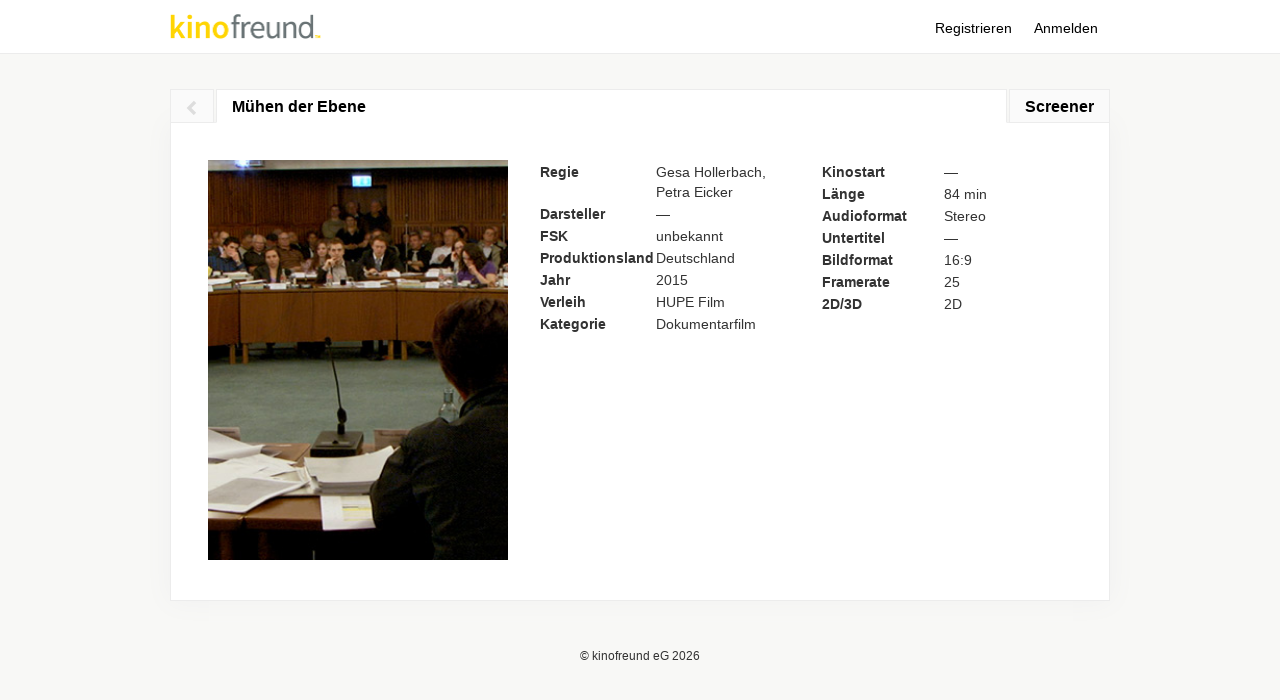

--- FILE ---
content_type: text/html; charset=UTF-8
request_url: https://filme.kinofreund.com/f/muehen-der-ebene
body_size: 2525
content:
<!DOCTYPE html>
<html lang=de>
<head>
	<meta http-equiv="Content-Type" content="text/html;charset=UTF-8">
	<title>Mühen der Ebene
- kinofreund
</title>
<link rel="stylesheet" href="/bundles/kinofreundportal/css/videojs-sublime-skin.min.css">
<link href="//vjs.zencdn.net/8.9.0/video-js.css" rel="stylesheet">
<script type="text/javascript" src="//vjs.zencdn.net/8.9.0/video.js"></script>

<script type="text/javascript" src="//cdn.sc.gl/videojs-hotkeys/0.2/videojs.hotkeys.min.js"></script>


<style>
	div.movie-description-container {
		display: -ms-flexbox;
		display: -webkit-flex;
		display: flex;
		-webkit-overflow-scrolling: touch;
	}

	div.movie-description {
		padding: 25px;
		text-align: justify;
	}

	ul#datatable {
		list-style: none;
		padding: 0;
		margin: 0;
		white-space: nowrap;
	}

	ul#datatable li {
		vertical-align: top;
		font-size: 15px;
		display: inline-block;
		max-width: 183px;
		margin-left: 25px;
		margin-bottom: 1.4em;
		font-weight: bold;
		white-space: normal;
	}

	ul#datatable li:last-child {
		margin-right: 20px;
	}

	ul#datatable li span.term {
		font-weight: normal;
		font-size: 12px;
		display: block;
	}

	ul#datatable li.badge {
		background-color: hsl(100, 40%, 70%);
		padding: 5px 18px;
		text-transform: uppercase;
		letter-spacing: 0.5px;
		font-size: 11px;
		border-radius: 0 4px;
		font-weight: normal;
		color: aliceblue;
	}

	.filminfos_lower {
		padding-top: 10px;
		margin-top: 10px;
		overflow-x: auto;
		overflow-y: hidden;
		-webkit-overflow-scrolling: touch;
		background-color: #F0F0F0;
		-webkit-flex: 0 0 auto;
		-ms-flex: 0 0 auto;
		flex: 0 0 auto;
	}

	div.filmPreviewBox {
		background-color: hsl(0, 98%, 65%);
		color: hsl(0, 100%, 100%);
		padding: 20px 0;
		margin-top: 1em;
		text-align: center;
	}

	div.filmPreviewHint {
		text-transform: uppercase;
		font-weight: bold;
		line-height: 1.4em;
		font-size: 16pt;
		margin-bottom: 10px;
	}

	div.filmPreviewHint2 {
		font-size: 12pt;
	}

	div.groupbar {
		padding: 0 14px;
	}

	div.groupbar:first-child {
		margin-top: 1.3em;
	}
</style>


<link rel="stylesheet" href="/bundles/kinofreundportal/css/style.css?v=86f87219754acb3329e82e9e2d40acb4">
<link rel="stylesheet" href="/bundles/kinofreundportal/lib/jquery-ui/css/ui-lightness/jquery-ui-1.10.3.custom.min.css">
<link href="/bundles/kinofreundportal/css/fontawesome.min.css" rel="stylesheet">
<link rel="stylesheet" type="text/css" href="//netdna.bootstrapcdn.com/font-awesome/4.0.3/css/font-awesome.css"></head>
<body>
<div class="header_container">
	<div class="container-narrow">
		<div class="masthead">
			<ul class="nav nav-pills pull-right">
<li><a href="/register">Registrieren</a></li><li><a href="/login">Anmelden</a></li>			</ul>
			<a class="blue_bold_font" href="http://www.kinofreund.com/"><img src="/bundles/kinofreundportal/images/kinofreund-logo-606x100.png" width=151 height=25 alt=""></a>
		</div>	</div>
</div>
<div class="content_container">
	<div class="container-narrow">
		<ul class="tabs filmtabs ns">
			<li class="backbtn">
				<a href="/" title="Filmübersicht"><img
						src="/bundles/kinofreundportal/images/back.svg"></a>
			</li>
			<li class="filminfos active" data-tab="filminfos">Mühen der Ebene</li>
												<li data-tab="screener">Screener</li>
								</ul>
		<div id="filmpane" class="white-box tabpane">
			<div id=filminfos class=kftab>
	<div class=filminfos_split1>
		<div>
						<img data-src="/upload/trailer/poster/229814608_MuehenDerEbene.JPG" alt="" width="300" height="400">
					</div>

		<div>
						
			
															
												
			
									
																																				
			<div class=filminfos_split2>
				<div>
					<table class=filminfos>
												<tr>
							<td>Regie</td>
							<td>Gesa Hollerbach, Petra Eicker</td>
						</tr>
												<tr>
							<td>Darsteller</td>
							<td>—</td>
						</tr>
												<tr>
							<td>FSK</td>
							<td>unbekannt</td>
						</tr>
												<tr>
							<td>Produktionsland</td>
							<td>Deutschland</td>
						</tr>
												<tr>
							<td>Jahr</td>
							<td>2015</td>
						</tr>
												<tr>
							<td>Verleih</td>
							<td>HUPE Film</td>
						</tr>
												<tr>
							<td>Kategorie</td>
							<td>Dokumentarfilm</td>
						</tr>
																	</table>
				</div>
				<div>
					<table class=filminfos>
												<tr>
							<td style="width: 120px">Kinostart</td>
							<td>—</td>
						</tr>
												<tr>
							<td style="width: 120px">Länge</td>
							<td>84 min</td>
						</tr>
												<tr>
							<td style="width: 120px">Audioformat</td>
							<td>Stereo</td>
						</tr>
												<tr>
							<td style="width: 120px">Untertitel</td>
							<td>—</td>
						</tr>
												<tr>
							<td style="width: 120px">Bildformat</td>
							<td>16:9</td>
						</tr>
												<tr>
							<td style="width: 120px">Framerate</td>
							<td>25</td>
						</tr>
												<tr>
							<td style="width: 120px">2D/3D</td>
							<td>2D</td>
						</tr>
											</table>
				</div>
			</div>
			<div class=filmdescription></div>
		</div>
	</div>
		
	</div>
												<div id="screener" class="kftab">
								<form class=restrfilespwd data-p=300>
	<div class=slogan>Der
				Verleiher hat den Screener durch Eingabe eines Passwortes geschützt.</div>
	<div class=loginError style="display:none">Passwort falsch</div>
	<input class=restrfilespwd type=password placeholder=Presse-Passwort>
	<button type=submit class="kf-btn kf-btn2">OK</button>
</form>
							</div>
								</div>
	</div>
		<span id="checkurl"
		data-restricted-files="/film/346/rf/PURPOSE"
		data-pwcheck="https://filme.kinofreund.com/film/346/cp"></span>
	</div>

<div class="container-narrow">
	<div class="footer"><p>&copy; kinofreund eG 2026</p></div></div>
<script type="text/javascript" src="/bundles/kinofreundportal/lib/jquery/jquery.js"></script>
<script type="text/javascript" src="/bundles/kinofreundportal/lib/jquery-ui/js/jquery-ui-1.10.3.custom.min.js"></script>
<script type="text/javascript" src="/bundles/kinofreundportal/lib/jquery-ui/development-bundle/ui/i18n/jquery.ui.datepicker-de.js"></script>
<script type="text/javascript" src="/bundles/kinofreundportal/lib/bootstrap/js/bootstrap.min.js"></script>
<script type="text/javascript" src="/bundles/kinofreundportal/lib/typeahead.js/typeahead.min.js"></script>
<script type="text/javascript" src="/bundles/kinofreundportal/lib/phpjs/date.js"></script>
<script type="text/javascript" src="/bundles/kinofreundportal/lib/fleximg.js/scale.js"></script>
<script type="text/javascript" src="/bundles/kinofreundportal/lib/bower_components/hammerjs/dist/jquery.hammer.js"></script>
<script type="text/javascript">scale.init();</script>

<script type="text/javascript">
	var verrurl = "/report/verr";
</script>
<script type="text/javascript"
	src="/bundles/kinofreundportal/js/kf_film.js?v=aa56c8fea89fa8c90b60314b2da9bd5b"></script>

<script type="text/javascript">
	var _paq = _paq || [];
	_paq.push(["setDocumentTitle", document.domain + "/" + document.title]);
	_paq.push(["setCookieDomain", "*.www.kinofreund.com"]);
	_paq.push(["trackPageView"]);
	_paq.push(["enableLinkTracking"]);

	(function() {
		var u=(("https:" == document.location.protocol) ? "https" : "http") + "://filme.kinofreund.com/piwik/";
		_paq.push(["setTrackerUrl", u+"piwik.php"]);
		_paq.push(["setSiteId", "1"]);
		var d=document, g=d.createElement("script"), s=d.getElementsByTagName("script")[0]; g.type="text/javascript";
		g.defer=true; g.async=true; g.src=u+"piwik.js"; s.parentNode.insertBefore(g,s);
	})();
</script></body>
</html>

--- FILE ---
content_type: application/javascript
request_url: https://filme.kinofreund.com/bundles/kinofreundportal/js/kf_film.js?v=aa56c8fea89fa8c90b60314b2da9bd5b
body_size: 2314
content:
var trailer_flowp, screener_flowp, show_pw_screen = true;
var vjs = {}, ids = {};

$(this).bind('ready', function () {
	initVideo('trailer');
	initVideo('screener');
	RefreshPlaylistEventHandlers();
	$('.filminfos_split1').css({ 'height': '400px', 'overflow': 'hidden' });

	setTimeout(function () {
		var fullHeight = $('div.filmdescription').height();
		var smallHeight = 400 - 36 - $('div.filminfos_split2').height();
		if (fullHeight > smallHeight) {
			$('div.filmdescription').css({ 'max-height': smallHeight + 'px' });
			var oReadMore = $('<a href="#">&raquo; mehr</a>').bind('click', function () {
				$(this).toggleClass('expanded');
				if ($(this).hasClass('expanded')) {
					$(this).html("&laquo; weniger");
					$('div.filmdescription').css({ 'height': '' });
					$('div.filmdescription').animate({ 'max-height': '1000px' }, 640);
				}
				else {
					$(this).html("&raquo; mehr");
					$('div.filmdescription').animate({ 'height': smallHeight + 'px' }, 230, false, function () {
						$('div.filmdescription').css({ 'max-height': smallHeight + 'px' });
					});
				}
				return false;
			});
			$('div.filmdescription').after(oReadMore);
		}
		$('.filminfos_split1').css({ 'height': '', 'overflow': '' });
	}, 100);
});
function RefreshPlaylistEventHandlers() {
	$('ul.video_player_playlist a').unbind('click').bind('click', function (e, play) {
		play = typeof play !== 'undefined' ? play : true;

		var theURL = $(this).attr('href'), videoID = $(this).attr('data-videoid');
		var webm = $(this).attr('data-webm') == "1";
		var target;

		if ($(this).closest('#webtrailers').size() == 1) {
			target = 'trailer';
		}
		if ($(this).closest('#screener').size() == 1) {
			target = 'screener';
		}

		var vw = parseInt($(this).attr('data-w')),
			container = $(this).closest('.kftab').find('.vidcnt'),
			tw = container.width(),
			tv = Math.round(tw / vw * parseInt($(this).attr('data-h')));

		var src = [];

		src.push({ type: "video/mp4", src: theURL });
		if (webm) {
			src.push({ type: "video/webm", src: theURL + "?fmt=2" });
		}

		ids[target] = videoID;

		vjs[target].src(src);
		container.animate({ "height": tv + 'px' }, 200);
		if (play) {
			vjs[target].play();
		}

		// link layout
		$(this).closest('ul.video_player_playlist').find('li').removeClass('active');
		$(this).closest('li').addClass('active');

		e.preventDefault();
		return false;
	});
}
function initVideo(target) {
	var containerobj = $('div#' + target + '_container');

	if (containerobj.size() == 0) {
		return false;
	}
	containerobj.attr('tabindex', '1');

	var vidobj = $('<video id=' + target + '_html5 x-webkit-airplay="allow" class="video-js vjs-big-play-centered vjs-sublime-skin vjs-fluid" controls preload="auto" width="1280" height="720" data-setup=""></video>');
	vidobj.appendTo(containerobj);

	vjs[target] = videojs(target + '_html5', {}, function ready() {
		$('.vjs-loading-spinner').html('<div class="vjs-loading-spinner-inner"><div><span></span><span></span><span></span></div></div>');
		this.hotkeys({
			alwaysCaptureHotkeys: true,
			volumeStep: 0.1,
			enableNumbers: false,
			enableVolumeScroll: false,
			enableMute: false,
			seekStep: 5,
			enableModifiersForNumbers: false
		});

		$('.video-js').bind('contextmenu', function (e) {
			e.preventDefault();
		});
	});

	vjs[target].on('error', function () {
		var i = this.currentSrc().indexOf("?");
		var data = {
			errorCode: this.error().code,
			errorMessage: this.error().message,
			currentType: this.currentType(),
			srcParam: (i > -1) ? (this.currentSrc().substr(i + 1)) : "",
			videoID: ids[target]
		};

		$.ajax({
			url: verrurl,
			cache: false,
			data: data,
			dataType: "json"
		});
	});

	var list_obj = $(containerobj).closest('.kftab').find('ul.video_player_playlist');
	if (list_obj.find('li').size() < 2) {
		list_obj.hide();
	}
}
function tabClick(e) {
	var theTabId = $(this).attr('data-tab'), tabGroup = $(this).parent();
	if ($(this).hasClass('active')) {
		return false;
	}
	// Stop current playback
	if ($('#trailer_html5').size() == 1) {
		vjs["trailer"].pause();
	}
	if ($('#screener_html5').size() == 1) {
		vjs["screener"].pause();
	}

	tabGroup.find('li').removeClass('active');
	$(this).addClass('active');

	tabGroup.next().find('.kftab:visible').fadeOut(0, function () {
		$('#' + theTabId).fadeIn(0, function () {
			$('#' + theTabId).find('form.restrfilespwd:visible input').focus();

			if (!$('#' + theTabId).find('video').attr('src')) {
				$('#' + theTabId).find('ul.video_player_playlist').find('a').first().trigger('click', theTabId == 'screener');
			}
		});
	});
	e.preventDefault();
};

$('ul.tabs>li:not(.backbtn)').bind('click', tabClick);
$('.tabpane').each(function () {
	$(this).children('div').hide().first().show();
});
$('ul.tabs>li:nth-child(2)').addClass('active');
$('form.restrfilespwd').bind('submit', function (e) {
	var pwobj = $(this).find('input.restrfilespwd'), pw = pwobj.val().trim(), password_valid = false, p = $(this).attr('data-p');
	if (pw.length === 0) {
		return false;
	}
	var pwcheckurl = $('span#checkurl').attr('data-pwcheck');
	$.ajax({
		url: pwcheckurl,
		type: 'POST',
		async: false,
		cache: false,
		data: { password: pw, p: p },
		dataType: "json",
		complete: function () {
		},
		success: function (json) {
			password_valid = json.correct;
		},
		error: function () {
			alert('Die gewünschte Aktion konnte nicht durchgeführt werden.');
		}
	});

	if (false == password_valid) {
		$(this).find('div.loginError').show();
		return false;
	}

	show_pw_screen = false;
	pwobj.val('');
	loadRestrictedFiles(p);
	e.preventDefault();
	return false;
});

function loadRestrictedFiles(p) {
	var restricted_contents_url = $('span#checkurl').attr('data-restricted-files');
	var restricted_contents = {};
	$.ajax({
		url: restricted_contents_url.replace('PURPOSE', p),
		type: 'GET',
		async: false,
		cache: false,
		dataType: "json",
		complete: function () {
		},
		success: function (json) {
			restricted_contents = json;
		},
		error: function () {
			alert('Die gewünschte Aktion konnte nicht durchgeführt werden.');
		}
	});

	if ('pressfiles' in restricted_contents) {
		$('#pressfiles').html(restricted_contents['pressfiles']);
	}
	if ('screeners' in restricted_contents) {
		$('#screener').html(restricted_contents['screeners']);
		var list_obj = $('div#screener ul.video_player_playlist');
		if (list_obj.find('li').size() < 2) {
			list_obj.hide();
		}
		initVideo('screener');
	}
	RefreshPlaylistEventHandlers();

	if (p == 300) {
		list_obj.find('li a').first().trigger('click');
	}
}
$('.file-lock').tooltip({ title: 'Bitte melde Dich als Kinobetreiber an, um diese Datei herunterzuladen' });


--- FILE ---
content_type: application/javascript
request_url: https://filme.kinofreund.com/bundles/kinofreundportal/lib/fleximg.js/scale.js
body_size: 869
content:
scale = {
	init: function(options) {
		if (typeof options !== 'undefined') {
			var options = {};
		}
		scale.applyOptions(options);
	},
	defaultOptions: {
		fireOnPinchIn:true,
		fireOnPinchOut:true,
		fireOnPinch:true,
		fireOnLoad:true,
		fireOnResize:true,
		steps:50,
		img_folder:'/img'
	},
	getOptionsObject: function(options) {
		return $.extend(scale.defaultOptions,options);
	},
	applyOptions: function(options) {
		options = scale.getOptionsObject(scale.getOptionsObject);

		for(var key in options){
			if (options.hasOwnProperty(key)) {
				switch(key){
					case 'fireOnPinchIn':
						if(options[key])$(window).hammer().on("pinchin",scale.latestResizeRefresh);
						break;
					case 'fireOnPinchOut':
						if(options[key])$(window).hammer().on("pinchout",scale.latestResizeRefresh);
						break;
					case 'fireOnLoad':
						if(options[key])$(window).load(scale.readjust);
						break;
					case 'fireOnPinch':
						$(window).hammer().on("pinch",scale.latestResizeRefresh);
						break;
					case 'fireOnResize':
						$(window).resize(scale.latestResizeRefresh);
						break;
					default:
						scale.setOption(key,options[key]);
						break;
				}
			}
		}
	},
	setOption: function(key,value) {
		scale[key] = value;
	},
	readjust: function() {
		$('img').each(function(idx,item){
			if ($(item).attr('data-src')) {
				var width = parseInt($(item).width(),10);
				if ( width == 0 ) {
					width = 300;
				}
				width = Math.floor(width * scale.getZoomRatio() * scale.getDevicePixelRatio());

				if (scale.steps) {
					width = scale.applySteps(width);
				}

				if ( (typeof $(item).attr('current-size') === 'undefined') || (parseInt($(item).attr('current-size')) < width) ) {
					$(item).attr('current-size',width);
					$(item).attr('src',scale.img_folder+'/fleximg_scale/'+width+'/0'+$(item).attr('data-src'));
				}
			}
		});
	},
	applySteps: function(width) {
		if (width%scale.steps) {
			return width+scale.steps-(width%scale.steps);
		}
		return width;
	},
	getZoomRatio: function() {
		var ratio = $(document).width() / window.innerWidth;

		if (isNaN(ratio)) {
			return 1;
		}
		return ratio;
	},
	getDevicePixelRatio: function() {
		var ratio = 1;

		if (typeof window.devicePixelRatio !== 'undefined') {
			ratio = window.devicePixelRatio;
		}
		return ratio;
	},
	latestResizeRefresh: function() {
		if (scale.latestResize === null) {
			setTimeout(scale.latestResizeCheck,scale.wait);
		}
		scale.latestResize = new Date();
	},
	latestResizeCheck: function() {
		if (scale.latestResize !== null) {
			if (scale.latestResize.getTime() + scale.wait < new Date().getTime()) {
				scale.readjust();
				scale.latestResize = null;
			} else {
				setTimeout(scale.latestResizeCheck,scale.wait);
			}
		}
	},
	wait:1000,
	latestResize:null
};

--- FILE ---
content_type: application/javascript
request_url: https://filme.kinofreund.com/bundles/kinofreundportal/lib/phpjs/date.js
body_size: 2540
content:
function date (format, timestamp) {
  // http://kevin.vanzonneveld.net
    var that = this,
      jsdate,
      f,
      // Keep this here (works, but for code commented-out
      // below for file size reasons)
      //, tal= [],
      txt_words = ["Sun", "Mon", "Tues", "Wednes", "Thurs", "Fri", "Satur", "January", "February", "March", "April", "May", "June", "July", "August", "September", "October", "November", "December"],
      // trailing backslash -> (dropped)
      // a backslash followed by any character (including backslash) -> the character
      // empty string -> empty string
      formatChr = /\\?(.?)/gi,
      formatChrCb = function (t, s) {
        return f[t] ? f[t]() : s;
      },
      _pad = function (n, c) {
        n = String(n);
        while (n.length < c) {
          n = '0' + n;
        }
        return n;
      };
  f = {
    // Day
    d: function () { // Day of month w/leading 0; 01..31
      return _pad(f.j(), 2);
    },
    D: function () { // Shorthand day name; Mon...Sun
      return f.l().slice(0, 3);
    },
    j: function () { // Day of month; 1..31
      return jsdate.getDate();
    },
    l: function () { // Full day name; Monday...Sunday
      return txt_words[f.w()] + 'day';
    },
    N: function () { // ISO-8601 day of week; 1[Mon]..7[Sun]
      return f.w() || 7;
    },
    S: function(){ // Ordinal suffix for day of month; st, nd, rd, th
      var j = f.j(),
        i = j%10;
      if (i <= 3 && parseInt((j%100)/10, 10) == 1) {
        i = 0;
      }
      return ['st', 'nd', 'rd'][i - 1] || 'th';
    },
    w: function () { // Day of week; 0[Sun]..6[Sat]
      return jsdate.getDay();
    },
    z: function () { // Day of year; 0..365
      var a = new Date(f.Y(), f.n() - 1, f.j()),
        b = new Date(f.Y(), 0, 1);
      return Math.round((a - b) / 864e5);
    },

    // Week
    W: function () { // ISO-8601 week number
      var a = new Date(f.Y(), f.n() - 1, f.j() - f.N() + 3),
        b = new Date(a.getFullYear(), 0, 4);
      return _pad(1 + Math.round((a - b) / 864e5 / 7), 2);
    },

    // Month
    F: function () { // Full month name; January...December
      return txt_words[6 + f.n()];
    },
    m: function () { // Month w/leading 0; 01...12
      return _pad(f.n(), 2);
    },
    M: function () { // Shorthand month name; Jan...Dec
      return f.F().slice(0, 3);
    },
    n: function () { // Month; 1...12
      return jsdate.getMonth() + 1;
    },
    t: function () { // Days in month; 28...31
      return (new Date(f.Y(), f.n(), 0)).getDate();
    },

    // Year
    L: function () { // Is leap year?; 0 or 1
      var j = f.Y();
      return j % 4 === 0 & j % 100 !== 0 | j % 400 === 0;
    },
    o: function () { // ISO-8601 year
      var n = f.n(),
        W = f.W(),
        Y = f.Y();
      return Y + (n === 12 && W < 9 ? 1 : n === 1 && W > 9 ? -1 : 0);
    },
    Y: function () { // Full year; e.g. 1980...2010
      return jsdate.getFullYear();
    },
    y: function () { // Last two digits of year; 00...99
      return f.Y().toString().slice(-2);
    },

    // Time
    a: function () { // am or pm
      return jsdate.getHours() > 11 ? "pm" : "am";
    },
    A: function () { // AM or PM
      return f.a().toUpperCase();
    },
    B: function () { // Swatch Internet time; 000..999
      var H = jsdate.getUTCHours() * 36e2,
        // Hours
        i = jsdate.getUTCMinutes() * 60,
        // Minutes
        s = jsdate.getUTCSeconds(); // Seconds
      return _pad(Math.floor((H + i + s + 36e2) / 86.4) % 1e3, 3);
    },
    g: function () { // 12-Hours; 1..12
      return f.G() % 12 || 12;
    },
    G: function () { // 24-Hours; 0..23
      return jsdate.getHours();
    },
    h: function () { // 12-Hours w/leading 0; 01..12
      return _pad(f.g(), 2);
    },
    H: function () { // 24-Hours w/leading 0; 00..23
      return _pad(f.G(), 2);
    },
    i: function () { // Minutes w/leading 0; 00..59
      return _pad(jsdate.getMinutes(), 2);
    },
    s: function () { // Seconds w/leading 0; 00..59
      return _pad(jsdate.getSeconds(), 2);
    },
    u: function () { // Microseconds; 000000-999000
      return _pad(jsdate.getMilliseconds() * 1000, 6);
    },

    // Timezone
    e: function () { // Timezone identifier; e.g. Atlantic/Azores, ...
      // The following works, but requires inclusion of the very large
      // timezone_abbreviations_list() function.
/*              return that.date_default_timezone_get();
*/
      throw 'Not supported (see source code of date() for timezone on how to add support)';
    },
    I: function () { // DST observed?; 0 or 1
      // Compares Jan 1 minus Jan 1 UTC to Jul 1 minus Jul 1 UTC.
      // If they are not equal, then DST is observed.
      var a = new Date(f.Y(), 0),
        // Jan 1
        c = Date.UTC(f.Y(), 0),
        // Jan 1 UTC
        b = new Date(f.Y(), 6),
        // Jul 1
        d = Date.UTC(f.Y(), 6); // Jul 1 UTC
      return ((a - c) !== (b - d)) ? 1 : 0;
    },
    O: function () { // Difference to GMT in hour format; e.g. +0200
      var tzo = jsdate.getTimezoneOffset(),
        a = Math.abs(tzo);
      return (tzo > 0 ? "-" : "+") + _pad(Math.floor(a / 60) * 100 + a % 60, 4);
    },
    P: function () { // Difference to GMT w/colon; e.g. +02:00
      var O = f.O();
      return (O.substr(0, 3) + ":" + O.substr(3, 2));
    },
    T: function () { // Timezone abbreviation; e.g. EST, MDT, ...
      // The following works, but requires inclusion of the very
      // large timezone_abbreviations_list() function.
/*              var abbr = '', i = 0, os = 0, default = 0;
      if (!tal.length) {
        tal = that.timezone_abbreviations_list();
      }
      if (that.php_js && that.php_js.default_timezone) {
        default = that.php_js.default_timezone;
        for (abbr in tal) {
          for (i=0; i < tal[abbr].length; i++) {
            if (tal[abbr][i].timezone_id === default) {
              return abbr.toUpperCase();
            }
          }
        }
      }
      for (abbr in tal) {
        for (i = 0; i < tal[abbr].length; i++) {
          os = -jsdate.getTimezoneOffset() * 60;
          if (tal[abbr][i].offset === os) {
            return abbr.toUpperCase();
          }
        }
      }
*/
      return 'UTC';
    },
    Z: function () { // Timezone offset in seconds (-43200...50400)
      return -jsdate.getTimezoneOffset() * 60;
    },

    // Full Date/Time
    c: function () { // ISO-8601 date.
      return 'Y-m-d\\TH:i:sP'.replace(formatChr, formatChrCb);
    },
    r: function () { // RFC 2822
      return 'D, d M Y H:i:s O'.replace(formatChr, formatChrCb);
    },
    U: function () { // Seconds since UNIX epoch
      return jsdate / 1000 | 0;
    }
  };
  this.date = function (format, timestamp) {
    that = this;
    jsdate = (timestamp === undefined ? new Date() : // Not provided
      (timestamp instanceof Date) ? new Date(timestamp) : // JS Date()
      new Date(timestamp * 1000) // UNIX timestamp (auto-convert to int)
    );
    return format.replace(formatChr, formatChrCb);
  };
  return this.date(format, timestamp);
}

function getFirstMonday (month, year){ 
  var d = new Date(year, month, 1, 0, 0, 0, 0);

  var day = 0;
  while(d.getDay() !== 1) {
    d = new Date(year, month, (d.getDate()+1), 0, 0, 0, 0); 
  }

  return d.getDate();
}
function getMondayOfCurrentWeek(){
  var d = new Date();
  while(d.getDay() != 1){
    d.setTime((d.getTime()-86400000))
  }
  return new Date(d.getFullYear(),d.getMonth(),d.getDate());
}
function getThursdayOfCurrentWeek(){
  var d = new Date();
  while(d.getDay() != 4){
    d.setTime((d.getTime()-86400000))
  }
  return new Date(d.getFullYear(),d.getMonth(),d.getDate());
}